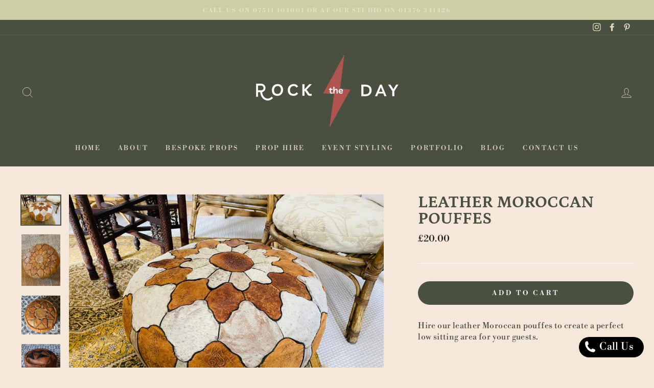

--- FILE ---
content_type: text/css;charset=utf-8
request_url: https://use.typekit.net/txp2lgq.css
body_size: 389
content:
/*
 * The Typekit service used to deliver this font or fonts for use on websites
 * is provided by Adobe and is subject to these Terms of Use
 * http://www.adobe.com/products/eulas/tou_typekit. For font license
 * information, see the list below.
 *
 * cabrito-didone-normal:
 *   - http://typekit.com/eulas/00000000000000003b9b1cba
 *
 * © 2009-2026 Adobe Systems Incorporated. All Rights Reserved.
 */
/*{"last_published":"2020-06-15 17:38:26 UTC"}*/

@import url("https://p.typekit.net/p.css?s=1&k=txp2lgq&ht=tk&f=38671&a=13285320&app=typekit&e=css");

@font-face {
font-family:"cabrito-didone-normal";
src:url("https://use.typekit.net/af/0ef029/00000000000000003b9b1cba/27/l?primer=7cdcb44be4a7db8877ffa5c0007b8dd865b3bbc383831fe2ea177f62257a9191&fvd=n4&v=3") format("woff2"),url("https://use.typekit.net/af/0ef029/00000000000000003b9b1cba/27/d?primer=7cdcb44be4a7db8877ffa5c0007b8dd865b3bbc383831fe2ea177f62257a9191&fvd=n4&v=3") format("woff"),url("https://use.typekit.net/af/0ef029/00000000000000003b9b1cba/27/a?primer=7cdcb44be4a7db8877ffa5c0007b8dd865b3bbc383831fe2ea177f62257a9191&fvd=n4&v=3") format("opentype");
font-display:auto;font-style:normal;font-weight:400;font-stretch:normal;
}

.tk-cabrito-didone-normal { font-family: "cabrito-didone-normal",sans-serif; }
